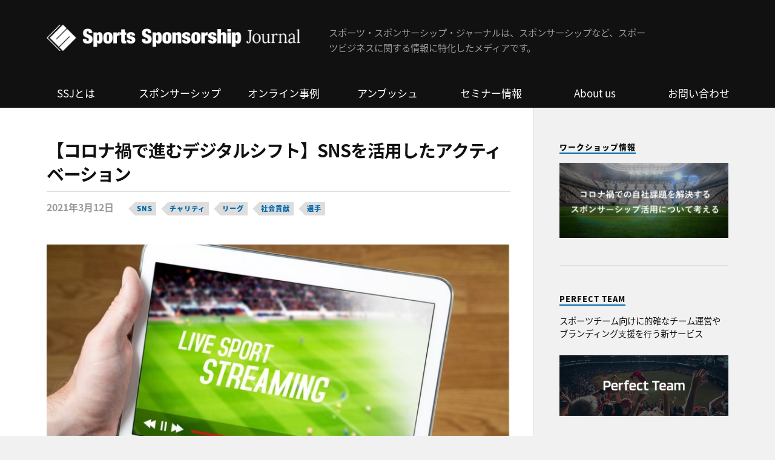

--- FILE ---
content_type: text/html; charset=UTF-8
request_url: https://www.sports-sponsorship.jp/2021/03/12_online/
body_size: 15617
content:
<!DOCTYPE html>

<html class="no-js" lang="ja" xmlns:og="http://ogp.me/ns#" xmlns:fb="http://www.facebook.com/2008/fbml">

	<head profile="http://gmpg.org/xfn/11">
		
		<meta http-equiv="Content-Type" content="text/html; charset=UTF-8" />
		<meta name="viewport" content="width=device-width, initial-scale=1.0, maximum-scale=1.0" >

<meta name="keywords" content="スポーツスポンサーシップ,スポーツ,スポンサー,スポーツビジネス,パートナーシップ,NBA,MLB,NHL,NFL">

<meta property="og:image" content="https://www.sports-sponsorship.jp/wp-content/uploads/2021/03/livesport-1024x524.jpg" />
<meta property="og:title" content="【コロナ禍で進むデジタルシフト】SNSを活用したアクティベーション - スポーツビジネス情報メディア【スポーツ・スポンサーシップ・ジャーナル 】">
<meta property="og:type" content="article">
<meta property="og:description" content="スポーツ・スポンサーシップ・ジャーナルは、スポンサーシップなど、スポーツビジネスに関する情報に特化したメディアです。">
<meta property="og:url" content="https://www.sports-sponsorship.jp/2021/03/12_online/">
<meta property="og:site_name" content="スポーツビジネス情報メディア【スポーツ・スポンサーシップ・ジャーナル 】">
<meta name="description" content="スポーツ・スポンサーシップ・ジャーナルは、スポンサーシップなど、スポーツビジネスに関する情報に特化したメディアです。">
<meta name="twitter:card" content="summary_large_image">
<link href="https://www.sports-sponsorship.jp/wp-content/themes/rowling/cmn/css/global.css" rel="stylesheet" type="text/css">
<link href="https://fonts.googleapis.com/earlyaccess/notosansjapanese.css" rel="stylesheet" />
<script type="text/javascript" src="https://cdnjs.cloudflare.com/ajax/libs/jquery/3.3.1/jquery.min.js"></script>
<script type="text/javascript" src="https://www.sports-sponsorship.jp/wp-content/themes/rowling/cmn/js/global.js"></script>

		<title>【コロナ禍で進むデジタルシフト】SNSを活用したアクティベーション &#8211; スポーツビジネス情報メディア【スポーツ・スポンサーシップ・ジャーナル 】</title>
<meta name='robots' content='max-image-preview:large' />
<script>document.documentElement.className = document.documentElement.className.replace("no-js","js");</script>
<link rel='dns-prefetch' href='//s.w.org' />
<link rel="alternate" type="application/rss+xml" title="スポーツビジネス情報メディア【スポーツ・スポンサーシップ・ジャーナル 】 &raquo; フィード" href="https://www.sports-sponsorship.jp/feed/" />
<link rel="alternate" type="application/rss+xml" title="スポーツビジネス情報メディア【スポーツ・スポンサーシップ・ジャーナル 】 &raquo; コメントフィード" href="https://www.sports-sponsorship.jp/comments/feed/" />
		<script type="text/javascript">
			window._wpemojiSettings = {"baseUrl":"https:\/\/s.w.org\/images\/core\/emoji\/13.1.0\/72x72\/","ext":".png","svgUrl":"https:\/\/s.w.org\/images\/core\/emoji\/13.1.0\/svg\/","svgExt":".svg","source":{"concatemoji":"https:\/\/www.sports-sponsorship.jp\/wp-includes\/js\/wp-emoji-release.min.js?ver=5.8.12"}};
			!function(e,a,t){var n,r,o,i=a.createElement("canvas"),p=i.getContext&&i.getContext("2d");function s(e,t){var a=String.fromCharCode;p.clearRect(0,0,i.width,i.height),p.fillText(a.apply(this,e),0,0);e=i.toDataURL();return p.clearRect(0,0,i.width,i.height),p.fillText(a.apply(this,t),0,0),e===i.toDataURL()}function c(e){var t=a.createElement("script");t.src=e,t.defer=t.type="text/javascript",a.getElementsByTagName("head")[0].appendChild(t)}for(o=Array("flag","emoji"),t.supports={everything:!0,everythingExceptFlag:!0},r=0;r<o.length;r++)t.supports[o[r]]=function(e){if(!p||!p.fillText)return!1;switch(p.textBaseline="top",p.font="600 32px Arial",e){case"flag":return s([127987,65039,8205,9895,65039],[127987,65039,8203,9895,65039])?!1:!s([55356,56826,55356,56819],[55356,56826,8203,55356,56819])&&!s([55356,57332,56128,56423,56128,56418,56128,56421,56128,56430,56128,56423,56128,56447],[55356,57332,8203,56128,56423,8203,56128,56418,8203,56128,56421,8203,56128,56430,8203,56128,56423,8203,56128,56447]);case"emoji":return!s([10084,65039,8205,55357,56613],[10084,65039,8203,55357,56613])}return!1}(o[r]),t.supports.everything=t.supports.everything&&t.supports[o[r]],"flag"!==o[r]&&(t.supports.everythingExceptFlag=t.supports.everythingExceptFlag&&t.supports[o[r]]);t.supports.everythingExceptFlag=t.supports.everythingExceptFlag&&!t.supports.flag,t.DOMReady=!1,t.readyCallback=function(){t.DOMReady=!0},t.supports.everything||(n=function(){t.readyCallback()},a.addEventListener?(a.addEventListener("DOMContentLoaded",n,!1),e.addEventListener("load",n,!1)):(e.attachEvent("onload",n),a.attachEvent("onreadystatechange",function(){"complete"===a.readyState&&t.readyCallback()})),(n=t.source||{}).concatemoji?c(n.concatemoji):n.wpemoji&&n.twemoji&&(c(n.twemoji),c(n.wpemoji)))}(window,document,window._wpemojiSettings);
		</script>
		<style type="text/css">
img.wp-smiley,
img.emoji {
	display: inline !important;
	border: none !important;
	box-shadow: none !important;
	height: 1em !important;
	width: 1em !important;
	margin: 0 .07em !important;
	vertical-align: -0.1em !important;
	background: none !important;
	padding: 0 !important;
}
</style>
	<link rel='stylesheet' id='wp-block-library-css'  href='https://www.sports-sponsorship.jp/wp-includes/css/dist/block-library/style.min.css?ver=5.8.12' type='text/css' media='all' />
<link rel='stylesheet' id='contact-form-7-css'  href='https://www.sports-sponsorship.jp/wp-content/plugins/contact-form-7/includes/css/styles.css?ver=5.4.2' type='text/css' media='all' />
<link rel='stylesheet' id='contact-form-7-confirm-css'  href='https://www.sports-sponsorship.jp/wp-content/plugins/contact-form-7-add-confirm/includes/css/styles.css?ver=5.1' type='text/css' media='all' />
<link rel='stylesheet' id='wordpress-popular-posts-css-css'  href='https://www.sports-sponsorship.jp/wp-content/plugins/wordpress-popular-posts/assets/css/wpp.css?ver=5.4.2' type='text/css' media='all' />
<link rel='stylesheet' id='rowling_fontawesome-css'  href='https://www.sports-sponsorship.jp/wp-content/themes/rowling/fa/css/font-awesome.css?ver=5.8.12' type='text/css' media='all' />
<link rel='stylesheet' id='rowling_style-css'  href='https://www.sports-sponsorship.jp/wp-content/themes/rowling/style.css?ver=5.8.12' type='text/css' media='all' />
<script type='text/javascript' src='https://www.sports-sponsorship.jp/wp-includes/js/jquery/jquery.min.js?ver=3.6.0' id='jquery-core-js'></script>
<script type='text/javascript' src='https://www.sports-sponsorship.jp/wp-includes/js/jquery/jquery-migrate.min.js?ver=3.3.2' id='jquery-migrate-js'></script>
<script type='application/json' id='wpp-json'>
{"sampling_active":0,"sampling_rate":100,"ajax_url":"https:\/\/www.sports-sponsorship.jp\/wp-json\/wordpress-popular-posts\/v1\/popular-posts","api_url":"https:\/\/www.sports-sponsorship.jp\/wp-json\/wordpress-popular-posts","ID":2878,"token":"a732efac8c","lang":0,"debug":0}
</script>
<script type='text/javascript' src='https://www.sports-sponsorship.jp/wp-content/plugins/wordpress-popular-posts/assets/js/wpp.min.js?ver=5.4.2' id='wpp-js-js'></script>
<script type='text/javascript' src='https://www.sports-sponsorship.jp/wp-content/themes/rowling/assets/js/flexslider.js?ver=1' id='rowling_flexslider-js'></script>
<script type='text/javascript' src='https://www.sports-sponsorship.jp/wp-content/themes/rowling/assets/js/doubletaptogo.js?ver=1' id='rowling_doubletap-js'></script>
<link rel="https://api.w.org/" href="https://www.sports-sponsorship.jp/wp-json/" /><link rel="alternate" type="application/json" href="https://www.sports-sponsorship.jp/wp-json/wp/v2/posts/2878" /><link rel="EditURI" type="application/rsd+xml" title="RSD" href="https://www.sports-sponsorship.jp/xmlrpc.php?rsd" />
<link rel="wlwmanifest" type="application/wlwmanifest+xml" href="https://www.sports-sponsorship.jp/wp-includes/wlwmanifest.xml" /> 
<meta name="generator" content="WordPress 5.8.12" />
<link rel="canonical" href="https://www.sports-sponsorship.jp/2021/03/12_online/" />
<link rel='shortlink' href='https://www.sports-sponsorship.jp/?p=2878' />
<link rel="alternate" type="application/json+oembed" href="https://www.sports-sponsorship.jp/wp-json/oembed/1.0/embed?url=https%3A%2F%2Fwww.sports-sponsorship.jp%2F2021%2F03%2F12_online%2F" />
<link rel="alternate" type="text/xml+oembed" href="https://www.sports-sponsorship.jp/wp-json/oembed/1.0/embed?url=https%3A%2F%2Fwww.sports-sponsorship.jp%2F2021%2F03%2F12_online%2F&#038;format=xml" />
<script type="text/javascript">
	window._wp_rp_static_base_url = 'https://wprp.sovrn.com/static/';
	window._wp_rp_wp_ajax_url = "https://www.sports-sponsorship.jp/wp-admin/admin-ajax.php";
	window._wp_rp_plugin_version = '3.6.4';
	window._wp_rp_post_id = '2878';
	window._wp_rp_num_rel_posts = '4';
	window._wp_rp_thumbnails = true;
	window._wp_rp_post_title = '%E3%80%90%E3%82%B3%E3%83%AD%E3%83%8A%E7%A6%8D%E3%81%A7%E9%80%B2%E3%82%80%E3%83%87%E3%82%B8%E3%82%BF%E3%83%AB%E3%82%B7%E3%83%95%E3%83%88%E3%80%91SNS%E3%82%92%E6%B4%BB%E7%94%A8%E3%81%97%E3%81%9F%E3%82%A2%E3%82%AF%E3%83%86%E3%82%A3%E3%83%99%E3%83%BC%E3%82%B7%E3%83%A7%E3%83%B3';
	window._wp_rp_post_tags = ['%E9%81%B8%E6%89%8B', '%E3%83%AA%E3%83%BC%E3%82%B0', 'sns', '%E7%A4%BE%E4%BC%9A%E8%B2%A2%E7%8C%AE', '%E3%83%81%E3%83%A3%E3%83%AA%E3%83%86%E3%82%A3', '%E3%82%B9%E3%83%9D%E3%83%B3%E3%82%B5%E3%83%BC%E4%BA%8B%E4%BE%8B', 'sn', 'alt', 'sponsorship', 'aa', 'sport'];
	window._wp_rp_promoted_content = true;
</script>
<link rel="stylesheet" href="https://www.sports-sponsorship.jp/wp-content/plugins/wordpress-23-related-posts-plugin/static/themes/vertical.css?version=3.6.4" />
<style type="text/css">
.wp_rp_content p {
    font-size: 13px;
}
.related_post_title {
    font-size: 1.7em;
    margin-bottom: 10px;
}
.related_post_title {
    border-bottom: 2px solid #ddd;
}
.related_post_title:after {
    content:" ";
    display:block;
    clear:both;
}
.related_post_title span {
    float: left;
    padding: 0 0 10px;
    border-bottom: 2px solid #0093C2;
    margin-bottom: -2px;
    font-size: 0.85rem;
    line-height: 110%;
    font-weight: 900;
    text-transform: uppercase;
    letter-spacing: 1px;
    color: #666;
}
ul.related_post {
    display: flex !important;
    justify-content: space-between;
    position: relative !important;
    margin: 0 !important;
    padding: 0 !important;
}
ul.related_post li {
    position: relative !important;
    display: flex !important;
    flex-flow: nowrap column;
    vertical-align: top !important;
    zoom: 1 !important;
    width: 24% !important;
    margin: 10px 0px !important;
    padding: 0 !important;
    background: none !important;
}
ul.related_post li small {
    color: #888;
    font-size: 70%;
    order: 3;
}
ul.related_post li a:nth-of-type(1) {
	overflow: hidden;
	width: 100%;
	height: 83px;
	position: relative;
}
ul.related_post li a {
	float: none !important;
	color: #111;
	line-height: 1.3 !important;
	border-bottom: none;
}
ul.related_post li a:hover {
	color: #111;
	opacity: .7;
}
ul.related_post li img {
	display: block !important;
	width: 100% !important;
	height: auto !important;
	max-width: 100% !important;
	margin: 0 !important;
	padding: 0 !important;
	background: none !important;
	border: none !important;
	border-radius: 3px !important;
	box-shadow: 0 1px 4px rgba(0, 0, 0, 0.2) !important;
	position: absolute;
	top: 0;
	left: 50%;
	-webkit-transform: translate(-50%,0);
	transform: translate(-50%,0);
	width: 100%;
	height: auto;
}
@media screen and (max-width: 480px) {
ul.related_post li a:nth-child(1) {
    float: none !important;
}
}
@media ( max-width: 768px ) {
div.wp_rp_content {
	display: block !important;
}
.related_post_title {
	text-align: center;
}
ul.related_post {
    display: flex !important;
    flex-flow: wrap;
    position: relative !important;
    margin: 0 !important;
    padding: 0 !important;
}
ul.related_post li {
    position: relative !important;
    display: flex !important;
    vertical-align: top !important;
    zoom: 1 !important;
    width: 50% !important;
    margin: 10px auto !important;
    padding: 5px !important;
    background: none !important;
}
ul.related_post li a:nth-of-type(1) {
    height: 22.13333vw;
}
ul.related_post li img {
	/* display: block !important; */
	width: 100% !important;
	height: auto !important;
	max-width: 100% !important;
	margin: 0 !important;
	padding: 0 !important;
	background: none !important;
	border: none !important;
	border-radius: 3px !important;
	box-shadow: 0 1px 4px rgba(0, 0, 0, 0.2) !important;
	position: absolute;
	top: 0;
	left: 50%;
	-webkit-transform: translate(-50%,0);
	transform: translate(-50%,0);
	width: 100%;
	height: auto;
}
}</style>
        <style>
            @-webkit-keyframes bgslide {
                from {
                    background-position-x: 0;
                }
                to {
                    background-position-x: -200%;
                }
            }

            @keyframes bgslide {
                    from {
                        background-position-x: 0;
                    }
                    to {
                        background-position-x: -200%;
                    }
            }

            .wpp-widget-placeholder {
                margin: 0 auto;
                width: 60px;
                height: 3px;
                background: #dd3737;
                background: -webkit-gradient(linear, left top, right top, from(#dd3737), color-stop(10%, #571313), to(#dd3737));
                background: linear-gradient(90deg, #dd3737 0%, #571313 10%, #dd3737 100%);
                background-size: 200% auto;
                border-radius: 3px;
                -webkit-animation: bgslide 1s infinite linear;
                animation: bgslide 1s infinite linear;
            }
        </style>
        <!-- Customizer CSS --><style type="text/css">body a { color:#0068ad; }body a:hover { color:#0068ad; }.blog-title a:hover { color:#0068ad; }.navigation .section-inner { background:#0068ad; }.primary-menu ul li:hover > a { color:#0068ad; }.search-container .search-button:hover { color:#0068ad; }.sticky .sticky-tag { background:#0068ad; }.sticky .sticky-tag:after { border-right-color:#0068ad; }.sticky .sticky-tag:after { border-left-color:#0068ad; }.post-categories { color:#0068ad; }.single .post-meta a { color:#0068ad; }.single .post-meta a:hover { border-bottom-color:#0068ad; }.single-post .post-image-caption .fa { color:#0068ad; }.related-post .category { color:#0068ad; }.post-content a { color:#0068ad; }.post-content a:hover { color:#0068ad; }.post-content a:hover { border-bottom-color:#0068ad; }.post-content blockquote:after { color:#0068ad; }.post-content fieldset legend { background:#0068ad; }.post-content input[type="submit"] { background:#0068ad; }.post-content input[type="button"] { background:#0068ad; }.post-content input[type="reset"] { background:#0068ad; }.post-content input[type="submit"]:hover { background:#0068ad; }.post-content input[type="button"]:hover { background:#0068ad; }.post-content input[type="reset"]:hover { background:#0068ad; }.page-edit-link { color:#0068ad; }.post-content .page-links a:hover { background:#0068ad; }.post-tags a:hover { background:#0068ad; }.post-tags a:hover:before { border-right-color:#0068ad; }.post-navigation h4 a:hover { color:#0068ad; }.no-comments .fa { color:#0068ad; }.comments-title-container .fa { color:#0068ad; }.comment-reply-title .fa { color:#0068ad; }.comments-title-link a { color:#0068ad; }.comments-title-link a:hover { border-bottom-color:#0068ad; }.comments .pingbacks li a:hover { color:#0068ad; }.comment-header h4 a { color:#0068ad; }.bypostauthor .comment-author-icon { background:#0068ad; }.form-submit #submit { background-color:#0068ad; }.comments-nav a:hover { color:#0068ad; }.pingbacks-title { border-bottom-color:#0068ad; }.page-title h4 { border-bottom-color:#0068ad; }.archive-nav a:hover { color:#0068ad; }.archive-nav a:hover { border-top-color:#0068ad; }.widget-title { border-bottom-color:#0068ad; }.widget-content .textwidget a:hover { color:#0068ad; }.widget_archive li a:hover { color:#0068ad; }.widget_categories li a:hover { color:#0068ad; }.widget_meta li a:hover { color:#0068ad; }.widget_nav_menu li a:hover { color:#0068ad; }.widget_rss .widget-content ul a.rsswidget:hover { color:#0068ad; }#wp-calendar thead th { color:#0068ad; }#wp-calendar tfoot a:hover { color:#0068ad; }.widget .tagcloud a:hover { background:#0068ad; }.widget .tagcloud a:hover:before { border-right-color:#0068ad; }.footer .widget .tagcloud a:hover { background:#0068ad; }.footer .widget .tagcloud a:hover:before { border-right-color:#0068ad; }.wrapper .search-button:hover { color:#0068ad; }.to-the-top { background:#0068ad; }.credits .copyright a:hover { color:#0068ad; }.nav-toggle { background-color:#0068ad; }.mobile-menu { background:#0068ad; }</style><!--/Customizer CSS--><link rel="icon" href="https://www.sports-sponsorship.jp/wp-content/uploads/2017/10/fb_profA-1-88x88.png" sizes="32x32" />
<link rel="icon" href="https://www.sports-sponsorship.jp/wp-content/uploads/2017/10/fb_profA-1.png" sizes="192x192" />
<link rel="apple-touch-icon" href="https://www.sports-sponsorship.jp/wp-content/uploads/2017/10/fb_profA-1.png" />
<meta name="msapplication-TileImage" content="https://www.sports-sponsorship.jp/wp-content/uploads/2017/10/fb_profA-1.png" />

<link href="https://fonts.googleapis.com/earlyaccess/notosansjapanese.css" rel="stylesheet" />

<!-- Google Tag Manager -->
<script>(function(w,d,s,l,i){w[l]=w[l]||[];w[l].push({'gtm.start':
new Date().getTime(),event:'gtm.js'});var f=d.getElementsByTagName(s)[0],
j=d.createElement(s),dl=l!='dataLayer'?'&l='+l:'';j.async=true;j.src=
'https://www.googletagmanager.com/gtm.js?id='+i+dl;f.parentNode.insertBefore(j,f);
})(window,document,'script','dataLayer','GTM-K6JNFD3');</script>
<!-- End Google Tag Manager -->

<!-- Facebook Pixel Code -->
<script>
  !function(f,b,e,v,n,t,s)
  {if(f.fbq)return;n=f.fbq=function(){n.callMethod?
  n.callMethod.apply(n,arguments):n.queue.push(arguments)};
  if(!f._fbq)f._fbq=n;n.push=n;n.loaded=!0;n.version='2.0';
  n.queue=[];t=b.createElement(e);t.async=!0;
  t.src=v;s=b.getElementsByTagName(e)[0];
  s.parentNode.insertBefore(t,s)}(window, document,'script',
  'https://connect.facebook.net/en_US/fbevents.js');
  fbq('init', '382404812280018');
  fbq('track', 'PageView');
</script>
<noscript><img height="1" width="1" style="display:none"
  src="https://www.facebook.com/tr?id=382404812280018&ev=PageView&noscript=1"
/></noscript>
<!-- End Facebook Pixel Code -->

	</head>
	
	<body class="post-template-default single single-post postid-2878 single-format-standard has-featured-image">
<!-- Google Tag Manager (noscript) -->
<noscript><iframe src="https://www.googletagmanager.com/ns.html?id=GTM-K6JNFD3"
height="0" width="0" style="display:none;visibility:hidden"></iframe></noscript>
<!-- End Google Tag Manager (noscript) -->
		
				
			<div class="top-nav">
				
				<div class="section-inner">
					
					<ul class="secondary-menu">
						
																					
					</ul> <!-- /secondary-menu -->
				
					<ul class="social-menu">
						
						<li id="menu-item-266" class="menu-item menu-item-type-custom menu-item-object-custom menu-item-266"><a target="_blank" rel="noopener" href="https://www.facebook.com/SportsSponsorshipJournal/"><span class="screen-reader-text">facebook</span></a></li>
<li id="menu-item-267" class="menu-item menu-item-type-custom menu-item-object-custom menu-item-267"><a target="_blank" rel="noopener" href="https://twitter.com/_SSjournal"><span class="screen-reader-text">twitter</span></a></li>
<li id="menu-item-151" class="menu-item menu-item-type-custom menu-item-object-custom menu-item-151"><a class="search-toggle" href="#"><span class="screen-reader-text">Search</span></a></li>						
					</ul> <!-- /social-menu -->
				
				<div class="clear"></div>
				
				</div> <!-- /section-inner -->
				
			</div> <!-- /top-nav -->
			
				
		<div class="search-container">
			
			<div class="section-inner">
			
				
<form method="get" class="search-form" id="search-form-6977e63e376ae" action="https://www.sports-sponsorship.jp/">
	<input type="search" class="search-field" placeholder="検索フォーム" name="s" id="search-form-6977e63e376af" /> 
	<button type="submit" class="search-button"><div class="fa fw fa-search"></div><span class="screen-reader-text">Search</span></button>
</form>			
			</div> <!-- /section-inner -->
			
		</div> <!-- /search-container -->
		
		<div class="header-wrapper">
		
			<div class="header">
					
				<div class="section-inner">
				
									
				        <a class="blog-logo" href='https://www.sports-sponsorship.jp/' title='スポーツビジネス情報メディア【スポーツ・スポンサーシップ・ジャーナル 】' rel='home'>
				        	<img src='https://www.sports-sponsorship.jp/wp-content/uploads/2017/12/ssj_logo_white-1.png' alt='スポーツビジネス情報メディア【スポーツ・スポンサーシップ・ジャーナル 】'>
				        </a>
<div id="nav-btn">
	<div>
		<span></span>
		<span></span>
		<span></span>
	</div>
</div>

<h4 class="blog-description">
				スポーツ・スポンサーシップ・ジャーナルは、スポンサーシップなど、スポーツビジネスに関する情報に特化したメディアです。</h4>
										
					<div class="nav-toggle">
						
						<div class="bars">
							<div class="bar"></div>
							<div class="bar"></div>
							<div class="bar"></div>
						</div>
						
					</div> <!-- /nav-toggle -->
				
				</div> <!-- /section-inner -->
				
			</div> <!-- /header -->
			
			<div class="navigation">
				
				<div class="section-inner">
					
					<ul class="primary-menu">
						
						<li class="menu-item menu-item-type-custom menu-item-object-custom menu-item-266"><a target="_blank" rel="noopener" href="https://www.facebook.com/SportsSponsorshipJournal/">facebook</a></li>
<li class="menu-item menu-item-type-custom menu-item-object-custom menu-item-267"><a target="_blank" rel="noopener" href="https://twitter.com/_SSjournal">twitter</a></li>
															
					</ul>
					
					<div class="clear"></div>
					
				</div>
				
			</div> <!-- /navigation -->
				
			<ul class="mobile-menu">
				
				<li class="menu-item menu-item-type-custom menu-item-object-custom menu-item-266"><a target="_blank" rel="noopener" href="https://www.facebook.com/SportsSponsorshipJournal/">facebook</a></li>
<li class="menu-item menu-item-type-custom menu-item-object-custom menu-item-267"><a target="_blank" rel="noopener" href="https://twitter.com/_SSjournal">twitter</a></li>
				
			</ul> <!-- /mobile-menu -->

	<nav class="menu-global-container"><ul id="menu-global" class="menu"><li id="menu-item-1258" class="menu-item menu-item-type-post_type menu-item-object-page menu-item-1258"><a href="https://www.sports-sponsorship.jp/about-ssj/">SSJとは</a></li>
<li id="menu-item-1259" class="menu-item menu-item-type-custom menu-item-object-custom menu-item-has-children menu-item-1259"><a>スポンサーシップ</a>
<ul class="sub-menu">
	<li id="menu-item-1260" class="menu-item menu-item-type-custom menu-item-object-custom menu-item-1260"><a href="/sponsor/">スポンサー事例</a></li>
	<li id="menu-item-1262" class="menu-item menu-item-type-custom menu-item-object-custom menu-item-1262"><a href="/report/">現地レポート</a></li>
	<li id="menu-item-1263" class="menu-item menu-item-type-custom menu-item-object-custom menu-item-1263"><a href="/interview/">インタビュー</a></li>
</ul>
</li>
<li id="menu-item-2877" class="menu-item menu-item-type-taxonomy menu-item-object-category menu-item-2877"><a href="https://www.sports-sponsorship.jp/sponsor/online/">オンライン事例</a></li>
<li id="menu-item-2079" class="menu-item menu-item-type-taxonomy menu-item-object-category menu-item-2079"><a href="https://www.sports-sponsorship.jp/ambush/">アンブッシュ</a></li>
<li id="menu-item-1264" class="menu-item menu-item-type-custom menu-item-object-custom menu-item-1264"><a href="/seminar/">セミナー情報</a></li>
<li id="menu-item-1265" class="menu-item menu-item-type-custom menu-item-object-custom menu-item-has-children menu-item-1265"><a>About us</a>
<ul class="sub-menu">
	<li id="menu-item-1266" class="menu-item menu-item-type-post_type menu-item-object-page menu-item-1266"><a href="https://www.sports-sponsorship.jp/company/">運営会社</a></li>
	<li id="menu-item-1267" class="menu-item menu-item-type-post_type menu-item-object-page menu-item-1267"><a href="https://www.sports-sponsorship.jp/writer/">ライター</a></li>
</ul>
</li>
<li id="menu-item-1268" class="menu-item menu-item-type-post_type menu-item-object-page menu-item-1268"><a href="https://www.sports-sponsorship.jp/inquiry/">お問い合わせ</a></li>
</ul></nav>
		</div> <!-- /header-wrapper -->
<div class="wrapper section-inner group">
	
	<div class="content">
												        
				
				<article id="post-2878" class="single single-post group post-2878 post type-post status-publish format-standard has-post-thumbnail hentry category-sponsor tag-sns tag-f_charity tag-a_league tag-78 tag-a_athlete">
					
					<div class="post-header">
											
													<p class="post-categories"><a href="https://www.sports-sponsorship.jp/sponsor/" rel="category tag">スポンサー事例</a></p>
							<h1 class="post-title">【コロナ禍で進むデジタルシフト】SNSを活用したアクティベーション</h1>						<div class="post-meta">
							<span class="post-meta-date"> 2021年3月12日 　</span>														<span class="post-tags"><a href="https://www.sports-sponsorship.jp/tag/sns/" rel="tag">SNS</a><a href="https://www.sports-sponsorship.jp/tag/f_charity/" rel="tag">チャリティ</a><a href="https://www.sports-sponsorship.jp/tag/a_league/" rel="tag">リーグ</a><a href="https://www.sports-sponsorship.jp/tag/%e7%a4%be%e4%bc%9a%e8%b2%a2%e7%8c%ae/" rel="tag">社会貢献</a><a href="https://www.sports-sponsorship.jp/tag/a_athlete/" rel="tag">選手</a></span> 
													</div> <!-- /post-meta -->
					</div><!-- .post-header -->
					
								
						<figure class="post-image">
								
							<img width="816" height="418" src="https://www.sports-sponsorship.jp/wp-content/uploads/2021/03/livesport-816x418.jpg" class="attachment-post-image size-post-image wp-post-image" alt="" loading="lazy" srcset="https://www.sports-sponsorship.jp/wp-content/uploads/2021/03/livesport-816x418.jpg 816w, https://www.sports-sponsorship.jp/wp-content/uploads/2021/03/livesport-300x153.jpg 300w, https://www.sports-sponsorship.jp/wp-content/uploads/2021/03/livesport-768x393.jpg 768w, https://www.sports-sponsorship.jp/wp-content/uploads/2021/03/livesport-1024x524.jpg 1024w, https://www.sports-sponsorship.jp/wp-content/uploads/2021/03/livesport.jpg 1417w" sizes="(max-width: 816px) 100vw, 816px" />							
						</figure><!-- .post-image -->
							
								
		<div class="related-posts">
			
			<p class="related-posts-title">次の記事 &rarr;</p>
			
			<div class="row">
							
								
						<a class="related-post" href="https://www.sports-sponsorship.jp/2022/12/%e3%83%90%e3%83%89%e3%83%af%e3%82%a4%e3%82%b6%e3%83%bc%e3%80%81%e3%83%af%e3%83%bc%e3%83%ab%e3%83%89%e3%82%ab%e3%83%83%e3%83%97%e3%81%a7%e3%83%93%e3%83%bc%e3%83%ab%e8%b2%a9%e5%a3%b2%e7%a6%81%e6%ad%a2/">
							
															
								<img width="400" height="200" src="https://www.sports-sponsorship.jp/wp-content/uploads/2022/12/Fh6lVhSXkAEvkCS-2-400x200.jpeg" class="attachment-post-image-thumb size-post-image-thumb wp-post-image" alt="" loading="lazy" />								
														
							<p class="category">
								アンブッシュ							</p>
					
							<h3 class="title">バドワイザー、ワールドカップでビール販売禁止の危機を新たなPRの機会に</h3>
								
						</a>
					
										
						<a class="related-post" href="https://www.sports-sponsorship.jp/2022/09/12_packers-2/">
							
															
								<img width="400" height="200" src="https://www.sports-sponsorship.jp/wp-content/uploads/2022/09/packers-400x200.jpg" class="attachment-post-image-thumb size-post-image-thumb wp-post-image" alt="" loading="lazy" />								
														
							<p class="category">
								スポンサー事例							</p>
					
							<h3 class="title">パッカーズと保険会社アメリカンファミリーインシュランス、キャンプでの伝統アクティベーションを再開</h3>
								
						</a>
					
										
						<a class="related-post" href="https://www.sports-sponsorship.jp/2022/08/23_hi-chew/">
							
															
								<img width="400" height="200" src="https://www.sports-sponsorship.jp/wp-content/uploads/2022/08/HI_CHEW-400x200.jpg" class="attachment-post-image-thumb size-post-image-thumb wp-post-image" alt="" loading="lazy" />								
														
							<p class="category">
								スポンサー事例							</p>
					
							<h3 class="title">ハイチュー、MLBレイズで自社製品以外も配布するアクティベーションを実施</h3>
								
						</a>
					
									
			</div><!-- .row -->

		</div><!-- .related-posts -->
		
									
					<div class="post-inner">
		
						<div class="post-content entry-content">
						
							<p>スポーツ観戦において試合の熱量や会場の一体感を味わうことが、その醍醐味だ。しかし、昨年から新型コロナウィルスの感染拡大により、無観客あるいは収容人数が制限されるなど本来の観戦体験を享受できない。当然、選手とファンが直接対面できるイベントの実施も困難な状況だ。これまで、スタジアムに多くの人が集まることからスポンサーメニューとして定番であった試合会場でのサンプリングや、冠試合の開催、スタジアム看板への露出等、現在はその価値を十分に発揮することができない。そこで、デジタルでアクティベーションを完結することが重要となっている。</p>
<p>数か月後に迫った東京五輪でもコロナ禍の鎮静化にはまだ時間が必要であることから、集客は制限されることが予想され、この状況はしばらく変わらないであろう。そこで今回はソーシャルメディアを活用したアクティベーション事例を解説していく。</p>
<h5>■SNSを活用したアクティベーション事例</h5>
<p><strong>・プレゼントキャンペーン</strong><br />
SNSを活用したアクティベーションとして定番なのが指定のハッシュタグをつけて投稿した人に景品をプレゼントするものだ。SNS上では日々多くのキャンペーンが行われているため、景品選びや企業への好感を醸成する仕組みづくりが重要となる。</p>
<p>それが上手かったのが、コロナ禍で一時中断していたMLB（北米プロ野球リーグ）が無観客で再開された際に行われたキャンペーンだ。MLBスポンサーのバドライトが行ったもので、指定するハッシュタグをつけて投稿した人に抽選でホームランボールをプレゼントした。現地観戦だからこそ得られたホームランボールをキャッチするチャンスをSNS上で提供した形だ。<br />
<a href="https://www.sports-sponsorship.jp/2020/09/10_budlighthomers/"><img loading="lazy" class="size-medium wp-image-2883 aligncenter" src="https://www.sports-sponsorship.jp/wp-content/uploads/2021/03/バドライト_s-300x227.jpg" alt="" width="300" height="227" srcset="https://www.sports-sponsorship.jp/wp-content/uploads/2021/03/バドライト_s-300x227.jpg 300w, https://www.sports-sponsorship.jp/wp-content/uploads/2021/03/バドライト_s.jpg 436w" sizes="(max-width: 300px) 100vw, 300px" /></a></p>
<p><strong>・アスリートからのSNS投稿</strong><br />
自社サービスや商品を世の中に広げていくために、それを誰から伝えてもらうかは非常に重要な要素だ。企業側が発信する広告メッセージよりも、消費者にとって信頼する人からの発信の方が共感を得やすい。そこで、メッセージを届けたいターゲットをフォロワーに抱えるアスリートを選び、その人を介してメッセージを伝えてもらうことで共感の獲得やブランドの浸透、情報の拡散が期待できる。それが成功した事例がこちらの二つだ。</p>
<p>一つ目はナイキが2020年3月に行った事例だ。多くの地域で外出が制限され自由にスポーツができない状況になった際に、家でのワークアウトを推進するために「もしあなたが世界中の人々のためにプレーすることを夢見ていたならば、今がチャンスだ」とSNSでメッセージを発信した。これは、同時に同社の契約アスリート達も自身のSNSに投稿しており、より強いメッセージとなり世の中に広がった。<br />
<a href="https://www.sports-sponsorship.jp/2020/05/07_nike_playinside/"><img loading="lazy" class="aligncenter size-medium wp-image-2882" src="https://www.sports-sponsorship.jp/wp-content/uploads/2021/03/nike_s-300x242.jpg" alt="" width="300" height="242" srcset="https://www.sports-sponsorship.jp/wp-content/uploads/2021/03/nike_s-300x242.jpg 300w, https://www.sports-sponsorship.jp/wp-content/uploads/2021/03/nike_s.jpg 437w" sizes="(max-width: 300px) 100vw, 300px" /></a><br />
二つ目はバドワイザーがメッシの偉業達成を祝うために行ったプロモーション。メッシが同一チームで最多得点の世界記録644ゴールの達成をしたのを記念し、644本の特注ボトルを製作。これを得点を奪われたゴールキーパー達に自分が決められたゴールの数字がプリントされたビールを送った。この後の広げ方も計算されており、受け取ったキーパー達もSNSに祝福メッセージとビールを投稿している。多くのトップアスリートを巻き込むことに成功した事例だ。</p>
<p><a href="https://www.sports-sponsorship.jp/2021/02/05_budweiser/"><img loading="lazy" class="aligncenter size-medium wp-image-2881" src="https://www.sports-sponsorship.jp/wp-content/uploads/2021/03/budweiser_s-300x222.jpg" alt="" width="300" height="222" srcset="https://www.sports-sponsorship.jp/wp-content/uploads/2021/03/budweiser_s-300x222.jpg 300w, https://www.sports-sponsorship.jp/wp-content/uploads/2021/03/budweiser_s.jpg 432w" sizes="(max-width: 300px) 100vw, 300px" /></a><br />
<strong>・チャリティキャンペーン</strong><br />
企業が社会貢献の一環として慈善団体などへ寄付を行うにあたり、SNSを活用してユーザー参加型のチャリティキャンペーンの実施が増えている。これは社会課題に絡めたキャンペーンハッシュタグを作成し、そのハッシュタグをユーザーに投稿してもらうことで1投稿あたり決められた額を寄付するものだ。このメリットは二つあり、一つは解決したい社会課題そのものが認知されていない場合が多くあり、SNSキャンペーンにすることで目に留まる機会を増やすことができる。もう一つは社会貢献活動を実施していることをＰＲできること。社会問題への意識が高いとされるミレニアム世代の若年層に対してのコミュニケーションとして有効だ。このチャリティーキャンペーンにスポーツの知名度、人気度を絡めることで、この二つのメリットを最大限に高めることが可能となる。</p>
<p>昨年5月のNFLドラフトでユニークなチャリティーキャンペーンが行われた。通常ドラフトは有観客で行われ、ステージにコミッショナーが登場する際に観客がブーイングで迎えることが恒例行事だったが今回はオンライン開催となりできなくなってしまった。そこで、スポンサーのバドライトがブーイングをしている動画をTwitterに投稿してもらうキャンペーンを実施。1投稿につき1ドルがコロナ対策に寄付され、投稿されたブーイング動画はドラフト中に配信された。この企画自体が話題となりメディアにも取り上げる結果に。ファンにとってはイベントを楽しみながらチャリティにも貢献でき、ファンとのコミュニケーションの取り方が非常に上手い事例だ。<br />
<a href="https://www.sports-sponsorship.jp/2020/05/19_budlight/"><img loading="lazy" class="aligncenter size-medium wp-image-2884" src="https://www.sports-sponsorship.jp/wp-content/uploads/2021/03/バドライト2_s-300x248.jpg" alt="" width="300" height="248" srcset="https://www.sports-sponsorship.jp/wp-content/uploads/2021/03/バドライト2_s-300x248.jpg 300w, https://www.sports-sponsorship.jp/wp-content/uploads/2021/03/バドライト2_s.jpg 437w" sizes="(max-width: 300px) 100vw, 300px" /></a><br />
<strong>チャリティキャンペーンの事例</strong></p>
<p><a href="https://www.sports-sponsorship.jp/2020/09/25_fresh-vine/"><img loading="lazy" class="size-medium wp-image-2886 alignnone" src="https://www.sports-sponsorship.jp/wp-content/uploads/2021/03/ワイン_ｓ-300x222.jpg" alt="" width="300" height="222" srcset="https://www.sports-sponsorship.jp/wp-content/uploads/2021/03/ワイン_ｓ-300x222.jpg 300w, https://www.sports-sponsorship.jp/wp-content/uploads/2021/03/ワイン_ｓ.jpg 437w" sizes="(max-width: 300px) 100vw, 300px" /></a><a href="https://www.sports-sponsorship.jp/2020/06/16_michelobultra/"><img loading="lazy" class="size-medium wp-image-2885 alignnone" src="https://www.sports-sponsorship.jp/wp-content/uploads/2021/03/ミケロブ_s-300x224.jpg" alt="" width="300" height="224" srcset="https://www.sports-sponsorship.jp/wp-content/uploads/2021/03/ミケロブ_s-300x224.jpg 300w, https://www.sports-sponsorship.jp/wp-content/uploads/2021/03/ミケロブ_s.jpg 440w" sizes="(max-width: 300px) 100vw, 300px" /></a></p>
<p><a href="https://www.sports-sponsorship.jp/2019/03/04_colatruce/"><img loading="lazy" class="size-medium wp-image-2888 alignnone" src="https://www.sports-sponsorship.jp/wp-content/uploads/2021/03/ペプシ_s-300x244.jpg" alt="" width="300" height="244" srcset="https://www.sports-sponsorship.jp/wp-content/uploads/2021/03/ペプシ_s-300x244.jpg 300w, https://www.sports-sponsorship.jp/wp-content/uploads/2021/03/ペプシ_s.jpg 437w" sizes="(max-width: 300px) 100vw, 300px" /></a><a href="https://www.sports-sponsorship.jp/2018/06/4/"><img loading="lazy" class="size-medium wp-image-2887 alignnone" src="https://www.sports-sponsorship.jp/wp-content/uploads/2021/03/tmobile_s-300x244.jpg" alt="" width="300" height="244" srcset="https://www.sports-sponsorship.jp/wp-content/uploads/2021/03/tmobile_s-300x244.jpg 300w, https://www.sports-sponsorship.jp/wp-content/uploads/2021/03/tmobile_s.jpg 437w" sizes="(max-width: 300px) 100vw, 300px" /></a></p>
<hr />
<p>『Sports Sponsorship Journal』を運営する<a href="https://www.sports-sponsorship.jp/company/">株式会社フラッグ</a>では、スポンサーアクティベーションの企画立案から実施までサポートしています。お気軽にご相談ください。</p>
<p>ご相談は<a href="https://www.sports-sponsorship.jp/inquiry/">こちらから</a></p>
						
						</div><!-- .post-content -->

						
							<div class="post-tags"><a href="https://www.sports-sponsorship.jp/tag/sns/" rel="tag">SNS</a><a href="https://www.sports-sponsorship.jp/tag/f_charity/" rel="tag">チャリティ</a><a href="https://www.sports-sponsorship.jp/tag/a_league/" rel="tag">リーグ</a><a href="https://www.sports-sponsorship.jp/tag/%e7%a4%be%e4%bc%9a%e8%b2%a2%e7%8c%ae/" rel="tag">社会貢献</a><a href="https://www.sports-sponsorship.jp/tag/a_athlete/" rel="tag">選手</a></div>
														<div class="author">			
							<p>ライター：<a href="/writer/">編集部</a></p>
							</div>
							
							<ul class="snsLinks"><!--
								--><li><a href="https://www.facebook.com/share.php?u=https://www.sports-sponsorship.jp/2021/03/12_online/" target="_blank"><img src="https://www.sports-sponsorship.jp/wp-content/themes/rowling/cmn/img/btn_facebook.gif" alt="facebook"></a></li><!--
								--><li><a href="https://twitter.com/share?url=https://www.sports-sponsorship.jp/2021/03/12_online/&text=【コロナ禍で進むデジタルシフト】SNSを活用したアクティベーション&via=_SSjournal" target="_blank"><img src="https://www.sports-sponsorship.jp/wp-content/themes/rowling/cmn/img/btn_twitter.gif" alt="twitter"></a></li><!--
								--><li><a href="http://line.me/R/msg/text/?【コロナ禍で進むデジタルシフト】SNSを活用したアクティベーション%0D%0Ahttps://www.sports-sponsorship.jp/2021/03/12_online/" target="_blank"><img src="https://www.sports-sponsorship.jp/wp-content/themes/rowling/cmn/img/btn_line.gif" alt="LINE"></a></li><!--
							--></ul>
							
									
		<div class="related-posts">
			
			<p class="related-posts-title">次の記事 &rarr;</p>
			
			<div class="row">
							
								
						<a class="related-post" href="https://www.sports-sponsorship.jp/2022/12/%e3%83%90%e3%83%89%e3%83%af%e3%82%a4%e3%82%b6%e3%83%bc%e3%80%81%e3%83%af%e3%83%bc%e3%83%ab%e3%83%89%e3%82%ab%e3%83%83%e3%83%97%e3%81%a7%e3%83%93%e3%83%bc%e3%83%ab%e8%b2%a9%e5%a3%b2%e7%a6%81%e6%ad%a2/">
							
															
								<img width="400" height="200" src="https://www.sports-sponsorship.jp/wp-content/uploads/2022/12/Fh6lVhSXkAEvkCS-2-400x200.jpeg" class="attachment-post-image-thumb size-post-image-thumb wp-post-image" alt="" loading="lazy" />								
														
							<p class="category">
								アンブッシュ							</p>
					
							<h3 class="title">バドワイザー、ワールドカップでビール販売禁止の危機を新たなPRの機会に</h3>
								
						</a>
					
										
						<a class="related-post" href="https://www.sports-sponsorship.jp/2022/09/12_packers-2/">
							
															
								<img width="400" height="200" src="https://www.sports-sponsorship.jp/wp-content/uploads/2022/09/packers-400x200.jpg" class="attachment-post-image-thumb size-post-image-thumb wp-post-image" alt="" loading="lazy" />								
														
							<p class="category">
								スポンサー事例							</p>
					
							<h3 class="title">パッカーズと保険会社アメリカンファミリーインシュランス、キャンプでの伝統アクティベーションを再開</h3>
								
						</a>
					
										
						<a class="related-post" href="https://www.sports-sponsorship.jp/2022/08/23_hi-chew/">
							
															
								<img width="400" height="200" src="https://www.sports-sponsorship.jp/wp-content/uploads/2022/08/HI_CHEW-400x200.jpg" class="attachment-post-image-thumb size-post-image-thumb wp-post-image" alt="" loading="lazy" />								
														
							<p class="category">
								スポンサー事例							</p>
					
							<h3 class="title">ハイチュー、MLBレイズで自社製品以外も配布するアクティベーションを実施</h3>
								
						</a>
					
									
			</div><!-- .row -->

		</div><!-- .related-posts -->
		
		
							
<div class="wp_rp_wrap  wp_rp_vertical" id="wp_rp_first"><div class="wp_rp_content"><h3 class="related_post_title"><span>RECOMMEND</span></h3><ul class="related_post wp_rp"><li data-position="0" data-poid="in-2555" data-post-type="none" ><a href="https://www.sports-sponsorship.jp/2020/05/19_budlight/" class="wp_rp_thumbnail"><img src="https://www.sports-sponsorship.jp/wp-content/uploads/2020/05/NFLDraft2020_2-200x133.png" alt="バドライト、コロナ禍におけるNFLドラフトでの新たな取り組み" width="200" height="133" /></a><small class="wp_rp_publish_date">2020年5月19日</small> <a href="https://www.sports-sponsorship.jp/2020/05/19_budlight/" class="wp_rp_title">バドライト、コロナ禍におけるNFLドラフトでの新たな取り組み</a></li><li data-position="1" data-poid="in-3083" data-post-type="none" ><a href="https://www.sports-sponsorship.jp/2022/04/19_usbank/" class="wp_rp_thumbnail"><img src="https://www.sports-sponsorship.jp/wp-content/uploads/2022/04/wnba_usbank-200x133.jpg" alt="USバンク、女子バスケWNBAとのパートナーシップで得られる効果とは" width="200" height="133" /></a><small class="wp_rp_publish_date">2022年4月18日</small> <a href="https://www.sports-sponsorship.jp/2022/04/19_usbank/" class="wp_rp_title">USバンク、女子バスケWNBAとのパートナーシップで得られる効果とは</a></li><li data-position="2" data-poid="in-2998" data-post-type="none" ><a href="https://www.sports-sponsorship.jp/2021/10/18_lowes-nfl/" class="wp_rp_thumbnail"><img src="https://www.sports-sponsorship.jp/wp-content/uploads/2021/10/lowes-200x133.jpg" alt="大手DIYショップのLowe’s、NFLとのスポンサーシップを通じて深める地域との関係" width="200" height="133" /></a><small class="wp_rp_publish_date">2021年10月18日</small> <a href="https://www.sports-sponsorship.jp/2021/10/18_lowes-nfl/" class="wp_rp_title">大手DIYショップのLowe’s、NFLとのスポンサーシップを通じて深める地域との関係</a></li><li data-position="3" data-poid="in-2576" data-post-type="none" ><a href="https://www.sports-sponsorship.jp/2020/06/16_michelobultra/" class="wp_rp_thumbnail"><img src="https://www.sports-sponsorship.jp/wp-content/uploads/2020/06/ミケロブ・ウルトラ-200x133.png" alt="ビールブランドによる契約ゴルファーを活用したコロナ救済支援活動" width="200" height="133" /></a><small class="wp_rp_publish_date">2020年6月16日</small> <a href="https://www.sports-sponsorship.jp/2020/06/16_michelobultra/" class="wp_rp_title">ビールブランドによる契約ゴルファーを活用したコロナ救済支援活動</a></li></ul></div></div>
							<div class="textwidget custom-html-widget"><div class="wrap_sns">
<h3 class="ttl_sns"><span>SNSアカウント</span></h3>
<p>SSJではTwitterとFacebookを通して記事の更新やセミナーの開催をお知らせしています。興味をお持ちいただけましたら、フォローまたはいいね！をお願いいたします。</p>
<!--<p><a href="https://twitter.com/_SSjournal" target="_blank" rel="noopener">Twitterアカウントのフォローはこちらから</a><br>
<a href="https://www.facebook.com/SportsSponsorshipJournal/" target="_blank" rel="noopener">Facebookページのいいね！はこちからから</a></p>-->
<ul>
<li><a class="twitter_btn" href="https://twitter.com/_SSjournal" target="_blank" rel="noopener"><img src="https://www.sports-sponsorship.jp/wp-content/themes/rowling/cmn/img/bnr_twitter.png" alt="Twitterアカウント フォローはこちら"></a></li>

<li><a class="facebook_btn" href="https://www.facebook.com/SportsSponsorshipJournal/" target="_blank" rel="noopener"><img src="https://www.sports-sponsorship.jp/wp-content/themes/rowling/cmn/img/bnr_facebook.png" alt="Facebookページ いいね！はこちら"></a></li>
</ul>
</div>
</div><div class="textwidget custom-html-widget"><div class="wrap_sns">
<h3 class="ttl_sns"><span>SSJとは？</span></h3>
<p>Sports Sponsorship Journal（以下：SSJ）では、スポーツに協賛するスポンサー企業によるマーケティング活動の国内・海外事例を掲載しています。
スポンサーシップの活用法についてお困りの方はぜひご利用ください。</p>
<!--<p><a href="/sponsor/">スポンサー企業による事例はこちら</a></p>-->
<ul>
<li><a class="sponsor_btn"href="/"><img src="https://www.sports-sponsorship.jp/wp-content/themes/rowling/cmn/img/bnr_case_study_2.png" alt="トップページ 他の事例はこちら"></a></li>
</ul>
</div>
</div>						
																
					</div><!-- .post-inner -->
					
				</article><!-- .post -->
				
					
	</div><!-- .content -->
	
	<div class="sidebar">
	<div class="textwidget custom-html-widget"><div class="widget about">
<h3 class="widget-title">ワークショップ情報</h3>
<a href="https://www.sports-sponsorship.jp/workshop_2020/"><img src="/wp-content/uploads/2020/10/workshop_2.jpg"></a>
</div></div><div class="textwidget custom-html-widget"><!--<div class="widget about">
<h3 class="widget-title">SSJとは？</h3>
<p>Sports Sponsorship Journal（以下：SSJ）では、スポーツに協賛するスポンサー企業によるマーケティング活動の国内・海外事例を掲載しています。
スポンサーシップの活用法についてお困りの方はぜひご利用ください。<br>
<br>-->
<!--<p><a href="/sponsor/">スポンサー企業による事例はこちら</a></p>-->
<!--<p class="sponsor_btn"><a href="/sponsor/"><img src="https://www.sports-sponsorship.jp/wp-content/themes/rowling/cmn/img/bnr_case_study.png" alt="スポンサー企業による事例はこちら"></a></p>
</div>-->
</div><div class="textwidget custom-html-widget"><div class="widget about">
<h3 class="widget-title">Perfect Team</h3>
<p>スポーツチーム向けに的確なチーム運営やブランディング⽀援を⾏う新サービス</p>
<br>
<a href="https://flag-sports.jp/?utm_source=ssj&utm_medium=sidebar&utm_campaign=PerfectTeam
"><img src="/wp-content/uploads/2019/10/pt_logo.jpg
"></a>
</div></div><div class="textwidget custom-html-widget"><!--<div class="widget about">
<h3 class="widget-title">メルマガ登録</h3>
<head>
<title>登録フォーム</title>
</head>
<body>
<form method="post" 
   action="https://v.bmb.jp/bm/p/f/tf.php?id=ssj&task=regist">
<div>
<p> 月に3～4回メールマガジンで記事の更新をお知らせします。

メールアドレスを入力してお申込みください。 </p>
<input type='text'   name='form[mail]' size='30' />
<input type='submit' name='regist' value='登録'>
</div>
</form>
</body>
</div>-->
</div>
	<div id="custom_html-3" class="widget_text widget widget_custom_html"><div class="widget_text widget-content"><div class="textwidget custom-html-widget"><!--<h3 class="widget-title">SSJセミナー情報</h3>
<a href="/ssj9-2/"><img src="/wp-content/uploads/2019/06/1024_576_8th.jpg">
</a>-->
<br>
<!--<div class="widget about">
<h3 class="widget-title">採用情報</h3>
<p>①企画営業と②SNSの企画・運用ができる方を募集しています。詳細は<a href="/recruit/">こちらから</a>ご確認ください。</p>
<p><a href="/recruit/"><img src="/wp-content/uploads/2019/02/ssj_works.png"
></a></p>
</div>-->
<div class="snslinks">
<p>公式SNSアカウントをフォローして<br>
最新記事をチェックしよう！</p>
  <a href="https://twitter.com/_SSjournal" target="_blank" rel="noopener"><i class="fa fa-twitter fa-lg"></i>twitter</a>
  <a href="https://www.facebook.com/SportsSponsorshipJournal/" target="_blank" rel="noopener"><i class="fa fa-facebook fa-lg"></i>facebook</a>
</div></div></div></div><div id="tag_cloud-2" class="widget widget_tag_cloud"><div class="widget-content"><h3 class="widget-title">カテゴリ</h3><div class="tagcloud"><a href="https://www.sports-sponsorship.jp/tag/ar/" class="tag-cloud-link tag-link-8 tag-link-position-1" style="font-size: 8.9333333333333pt;" aria-label="AR (5個の項目)">AR</a>
<a href="https://www.sports-sponsorship.jp/tag/e-sports/" class="tag-cloud-link tag-link-42 tag-link-position-2" style="font-size: 9.75pt;" aria-label="e-sports (6個の項目)">e-sports</a>
<a href="https://www.sports-sponsorship.jp/tag/mlb/" class="tag-cloud-link tag-link-39 tag-link-position-3" style="font-size: 16.516666666667pt;" aria-label="MLB (26個の項目)">MLB</a>
<a href="https://www.sports-sponsorship.jp/tag/mls/" class="tag-cloud-link tag-link-48 tag-link-position-4" style="font-size: 9.75pt;" aria-label="MLS (6個の項目)">MLS</a>
<a href="https://www.sports-sponsorship.jp/tag/nba/" class="tag-cloud-link tag-link-17 tag-link-position-5" style="font-size: 19.083333333333pt;" aria-label="NBA (44個の項目)">NBA</a>
<a href="https://www.sports-sponsorship.jp/tag/a_ncaa/" class="tag-cloud-link tag-link-18 tag-link-position-6" style="font-size: 11.5pt;" aria-label="NCAA (9個の項目)">NCAA</a>
<a href="https://www.sports-sponsorship.jp/tag/nfl/" class="tag-cloud-link tag-link-19 tag-link-position-7" style="font-size: 19.2pt;" aria-label="NFL (45個の項目)">NFL</a>
<a href="https://www.sports-sponsorship.jp/tag/nhl/" class="tag-cloud-link tag-link-20 tag-link-position-8" style="font-size: 10.916666666667pt;" aria-label="NHL (8個の項目)">NHL</a>
<a href="https://www.sports-sponsorship.jp/tag/sns/" class="tag-cloud-link tag-link-45 tag-link-position-9" style="font-size: 18.5pt;" aria-label="SNS (39個の項目)">SNS</a>
<a href="https://www.sports-sponsorship.jp/tag/ssj%e3%82%bb%e3%83%9f%e3%83%8a%e3%83%bc/" class="tag-cloud-link tag-link-81 tag-link-position-10" style="font-size: 10.916666666667pt;" aria-label="SSJセミナー (8個の項目)">SSJセミナー</a>
<a href="https://www.sports-sponsorship.jp/tag/%e3%82%a2%e3%83%91%e3%83%ac%e3%83%ab/" class="tag-cloud-link tag-link-54 tag-link-position-11" style="font-size: 10.916666666667pt;" aria-label="アパレル (8個の項目)">アパレル</a>
<a href="https://www.sports-sponsorship.jp/tag/%e3%82%a2%e3%83%97%e3%83%aa/" class="tag-cloud-link tag-link-34 tag-link-position-12" style="font-size: 10.916666666667pt;" aria-label="アプリ (8個の項目)">アプリ</a>
<a href="https://www.sports-sponsorship.jp/tag/b_-alcohol/" class="tag-cloud-link tag-link-103 tag-link-position-13" style="font-size: 13.25pt;" aria-label="アルコール (13個の項目)">アルコール</a>
<a href="https://www.sports-sponsorship.jp/tag/%e3%82%aa%e3%83%aa%e3%83%b3%e3%83%94%e3%83%83%e3%82%af/" class="tag-cloud-link tag-link-44 tag-link-position-14" style="font-size: 12.433333333333pt;" aria-label="オリンピック (11個の項目)">オリンピック</a>
<a href="https://www.sports-sponsorship.jp/tag/online/" class="tag-cloud-link tag-link-126 tag-link-position-15" style="font-size: 10.333333333333pt;" aria-label="オンラインイベント (7個の項目)">オンラインイベント</a>
<a href="https://www.sports-sponsorship.jp/tag/%e3%82%ab%e3%83%bc%e3%83%ac%e3%83%bc%e3%82%b9/" class="tag-cloud-link tag-link-35 tag-link-position-16" style="font-size: 8.9333333333333pt;" aria-label="カーレース (5個の項目)">カーレース</a>
<a href="https://www.sports-sponsorship.jp/tag/%e3%82%ad%e3%83%a3%e3%83%b3%e3%83%9a%e3%83%bc%e3%83%b3/" class="tag-cloud-link tag-link-74 tag-link-position-17" style="font-size: 13.25pt;" aria-label="キャンペーン (13個の項目)">キャンペーン</a>
<a href="https://www.sports-sponsorship.jp/tag/c_global/" class="tag-cloud-link tag-link-122 tag-link-position-18" style="font-size: 11.5pt;" aria-label="グローバル (9個の項目)">グローバル</a>
<a href="https://www.sports-sponsorship.jp/tag/%e3%82%b4%e3%83%ab%e3%83%95/" class="tag-cloud-link tag-link-65 tag-link-position-19" style="font-size: 11.966666666667pt;" aria-label="ゴルフ (10個の項目)">ゴルフ</a>
<a href="https://www.sports-sponsorship.jp/tag/%e3%82%b5%e3%83%83%e3%82%ab%e3%83%bc/" class="tag-cloud-link tag-link-28 tag-link-position-20" style="font-size: 22pt;" aria-label="サッカー (78個の項目)">サッカー</a>
<a href="https://www.sports-sponsorship.jp/tag/f_charity/" class="tag-cloud-link tag-link-120 tag-link-position-21" style="font-size: 10.916666666667pt;" aria-label="チャリティ (8個の項目)">チャリティ</a>
<a href="https://www.sports-sponsorship.jp/tag/a_team/" class="tag-cloud-link tag-link-97 tag-link-position-22" style="font-size: 13.833333333333pt;" aria-label="チーム (15個の項目)">チーム</a>
<a href="https://www.sports-sponsorship.jp/tag/%e3%83%86%e3%83%8b%e3%82%b9/" class="tag-cloud-link tag-link-64 tag-link-position-23" style="font-size: 12.783333333333pt;" aria-label="テニス (12個の項目)">テニス</a>
<a href="https://www.sports-sponsorship.jp/tag/c_national/" class="tag-cloud-link tag-link-105 tag-link-position-24" style="font-size: 11.5pt;" aria-label="ナショナル (9個の項目)">ナショナル</a>
<a href="https://www.sports-sponsorship.jp/tag/%e3%83%90%e3%82%b9%e3%82%b1%e3%83%83%e3%83%88%e3%83%9c%e3%83%bc%e3%83%ab/" class="tag-cloud-link tag-link-32 tag-link-position-25" style="font-size: 17.1pt;" aria-label="バスケットボール (29個の項目)">バスケットボール</a>
<a href="https://www.sports-sponsorship.jp/tag/d_branding/" class="tag-cloud-link tag-link-106 tag-link-position-26" style="font-size: 19.9pt;" aria-label="ブランディング (52個の項目)">ブランディング</a>
<a href="https://www.sports-sponsorship.jp/tag/%e3%83%97%e3%83%ad%e3%83%a2%e3%83%bc%e3%82%b7%e3%83%a7%e3%83%b3/" class="tag-cloud-link tag-link-29 tag-link-position-27" style="font-size: 16.516666666667pt;" aria-label="プロモーション (26個の項目)">プロモーション</a>
<a href="https://www.sports-sponsorship.jp/tag/%e3%83%a2%e3%83%bc%e3%82%bf%e3%83%bc%e3%82%b9%e3%83%9d%e3%83%bc%e3%83%84/" class="tag-cloud-link tag-link-37 tag-link-position-28" style="font-size: 8pt;" aria-label="モータースポーツ (4個の項目)">モータースポーツ</a>
<a href="https://www.sports-sponsorship.jp/tag/%e3%83%a9%e3%82%b0%e3%83%93%e3%83%bc/" class="tag-cloud-link tag-link-58 tag-link-position-29" style="font-size: 11.966666666667pt;" aria-label="ラグビー (10個の項目)">ラグビー</a>
<a href="https://www.sports-sponsorship.jp/tag/a_league/" class="tag-cloud-link tag-link-96 tag-link-position-30" style="font-size: 15.7pt;" aria-label="リーグ (22個の項目)">リーグ</a>
<a href="https://www.sports-sponsorship.jp/tag/c_local/" class="tag-cloud-link tag-link-104 tag-link-position-31" style="font-size: 13.25pt;" aria-label="ローカル (13個の項目)">ローカル</a>
<a href="https://www.sports-sponsorship.jp/tag/%e4%bf%9d%e9%99%ba/" class="tag-cloud-link tag-link-66 tag-link-position-32" style="font-size: 11.966666666667pt;" aria-label="保険 (10個の項目)">保険</a>
<a href="https://www.sports-sponsorship.jp/tag/%e5%9c%b0%e5%9f%9f%e8%b2%a2%e7%8c%ae/" class="tag-cloud-link tag-link-46 tag-link-position-33" style="font-size: 15.233333333333pt;" aria-label="地域貢献 (20個の項目)">地域貢献</a>
<a href="https://www.sports-sponsorship.jp/tag/%e5%b0%8f%e5%a3%b2/" class="tag-cloud-link tag-link-73 tag-link-position-34" style="font-size: 13.833333333333pt;" aria-label="小売 (15個の項目)">小売</a>
<a href="https://www.sports-sponsorship.jp/tag/a_broadcast/" class="tag-cloud-link tag-link-52 tag-link-position-35" style="font-size: 11.5pt;" aria-label="放映権 (9個の項目)">放映権</a>
<a href="https://www.sports-sponsorship.jp/tag/%e7%92%b0%e5%a2%83%e5%95%8f%e9%a1%8c/" class="tag-cloud-link tag-link-76 tag-link-position-36" style="font-size: 9.75pt;" aria-label="環境問題 (6個の項目)">環境問題</a>
<a href="https://www.sports-sponsorship.jp/tag/%e7%a4%be%e4%bc%9a%e8%b2%a2%e7%8c%ae/" class="tag-cloud-link tag-link-78 tag-link-position-37" style="font-size: 19.666666666667pt;" aria-label="社会貢献 (49個の項目)">社会貢献</a>
<a href="https://www.sports-sponsorship.jp/tag/%e8%87%aa%e5%8b%95%e8%bb%8a/" class="tag-cloud-link tag-link-59 tag-link-position-38" style="font-size: 10.916666666667pt;" aria-label="自動車 (8個の項目)">自動車</a>
<a href="https://www.sports-sponsorship.jp/tag/%e8%88%aa%e7%a9%ba%e4%bc%9a%e7%a4%be/" class="tag-cloud-link tag-link-70 tag-link-position-39" style="font-size: 9.75pt;" aria-label="航空会社 (6個の項目)">航空会社</a>
<a href="https://www.sports-sponsorship.jp/tag/d_salespromotion/" class="tag-cloud-link tag-link-108 tag-link-position-40" style="font-size: 13.25pt;" aria-label="販促 (13個の項目)">販促</a>
<a href="https://www.sports-sponsorship.jp/tag/a_athlete/" class="tag-cloud-link tag-link-99 tag-link-position-41" style="font-size: 13.833333333333pt;" aria-label="選手 (15個の項目)">選手</a>
<a href="https://www.sports-sponsorship.jp/tag/%e9%87%8e%e7%90%83/" class="tag-cloud-link tag-link-41 tag-link-position-42" style="font-size: 14.533333333333pt;" aria-label="野球 (17個の項目)">野球</a>
<a href="https://www.sports-sponsorship.jp/tag/b_finance/" class="tag-cloud-link tag-link-94 tag-link-position-43" style="font-size: 13.6pt;" aria-label="金融 (14個の項目)">金融</a>
<a href="https://www.sports-sponsorship.jp/tag/%e9%a3%9f%e5%93%81/" class="tag-cloud-link tag-link-56 tag-link-position-44" style="font-size: 19.55pt;" aria-label="食品 (48個の項目)">食品</a>
<a href="https://www.sports-sponsorship.jp/tag/%e9%a3%b2%e6%96%99/" class="tag-cloud-link tag-link-50 tag-link-position-45" style="font-size: 11.966666666667pt;" aria-label="飲料 (10個の項目)">飲料</a></div>
</div></div><div id="custom_html-2" class="widget_text widget widget_custom_html"><div class="widget_text widget-content"><div class="textwidget custom-html-widget"><div class="widget widget_categories">
<div class="widget-content">
		<ul>
			<!--li><a href="/about-ssj/">SSJについて</a></li-->
<!--li>イベント</li-->
		</ul>

<a href="/inquiry/"><img src="/wp-content/themes/rowling/cmn/img/bnr_inquiry.png" alt="お問い合わせ"></a>
<p>サイトに関するお問い合せ、<br>
スポーツビジネスのお仕事の相談など<br>
お気軽にお問い合せください</p>
		</div></div>

</div></div></div><div id="search-3" class="widget widget_search"><div class="widget-content">
<form method="get" class="search-form" id="search-form-6977e63e404e6" action="https://www.sports-sponsorship.jp/">
	<input type="search" class="search-field" placeholder="検索フォーム" name="s" id="search-form-6977e63e404e7" /> 
	<button type="submit" class="search-button"><div class="fa fw fa-search"></div><span class="screen-reader-text">Search</span></button>
</form></div></div>
</div>	<div class="clear"></div>
</div><!-- .wrapper -->
		
<div class="clear"></div>
<div class="credits">
			
	<div class="section-inner">
		
		<a href="#" class="to-the-top" title="先頭へ">
            <div class="fa fw fa-angle-up"></div>
        </a>	

					<ul class="social-menu">
						
						<li class="menu-item menu-item-type-custom menu-item-object-custom menu-item-266"><a target="_blank" rel="noopener" href="https://www.facebook.com/SportsSponsorshipJournal/"><span class="screen-reader-text">facebook</span></a></li>
<li class="menu-item menu-item-type-custom menu-item-object-custom menu-item-267"><a target="_blank" rel="noopener" href="https://twitter.com/_SSjournal"><span class="screen-reader-text">twitter</span></a></li>
<li id="menu-item-151" class="menu-item menu-item-type-custom menu-item-object-custom menu-item-151"><a class="search-toggle" href="#"><span class="screen-reader-text">Search</span></a></li>						
					</ul> <!-- /social-menu -->
<br clear="all">

<p><a href="/about-ssj/">SSJについて</a>　　<a href="/inquiry/">お問い合わせ</a>　　<a href="/company/">運営会社</a></p>
		<p class="attribution">&copy; 2026 <a href="https://www.sports-sponsorship.jp/" title="スポーツビジネス情報メディア【スポーツ・スポンサーシップ・ジャーナル 】 &mdash; スポーツ・スポンサーシップ・ジャーナルは、スポンサーシップなど、スポーツビジネスに関する情報に特化したメディアです。" rel="home">スポーツビジネス情報メディア【スポーツ・スポンサーシップ・ジャーナル 】</a></p>
		
	</div> <!-- .section-inner -->
	
</div> <!-- .credits -->

<!--<div class="float_bnr_ambush_download">
	<a href="/white_paper/">
		<img src="/wp-content/themes/rowling/cmn/img/float_bnr_ambush_download.png" alt="資料ダウンロード" class="only_pc">
		<img src="/wp-content/themes/rowling/cmn/img/float_bnr_ambush_download_sp.png" alt="資料ダウンロード" class="only_sp">
	</a>
</div>-->

<script type='text/javascript' src='https://www.sports-sponsorship.jp/wp-includes/js/dist/vendor/regenerator-runtime.min.js?ver=0.13.7' id='regenerator-runtime-js'></script>
<script type='text/javascript' src='https://www.sports-sponsorship.jp/wp-includes/js/dist/vendor/wp-polyfill.min.js?ver=3.15.0' id='wp-polyfill-js'></script>
<script type='text/javascript' id='contact-form-7-js-extra'>
/* <![CDATA[ */
var wpcf7 = {"api":{"root":"https:\/\/www.sports-sponsorship.jp\/wp-json\/","namespace":"contact-form-7\/v1"}};
/* ]]> */
</script>
<script type='text/javascript' src='https://www.sports-sponsorship.jp/wp-content/plugins/contact-form-7/includes/js/index.js?ver=5.4.2' id='contact-form-7-js'></script>
<script type='text/javascript' src='https://www.sports-sponsorship.jp/wp-includes/js/jquery/jquery.form.min.js?ver=4.3.0' id='jquery-form-js'></script>
<script type='text/javascript' src='https://www.sports-sponsorship.jp/wp-content/plugins/contact-form-7-add-confirm/includes/js/scripts.js?ver=5.1' id='contact-form-7-confirm-js'></script>
<script type='text/javascript' src='https://www.sports-sponsorship.jp/wp-content/themes/rowling/assets/js/global.js?ver=2.0.2' id='rowling_global-js'></script>
<script type='text/javascript' src='https://www.sports-sponsorship.jp/wp-content/themes/rowling/cmn/js/cf7confirm.js?ver=2.0.2' id='rowling_cf7confirm-js'></script>
<script type='text/javascript' src='https://www.sports-sponsorship.jp/wp-includes/js/comment-reply.min.js?ver=5.8.12' id='comment-reply-js'></script>
<script type='text/javascript' src='https://www.sports-sponsorship.jp/wp-includes/js/wp-embed.min.js?ver=5.8.12' id='wp-embed-js'></script>


</body>
</html>

--- FILE ---
content_type: text/css
request_url: https://www.sports-sponsorship.jp/wp-content/themes/rowling/cmn/css/global.css
body_size: 1421
content:
@charset "UTF-8";

/* ============================================================
common
=============================================================== */

.only_pc {
	display: block !important;
}
.only_sp {
	direction: none !important;
}

@media ( max-width: 768px ) {
	.only_pc {
		display: none!important;
	}
	.only_sp {
		direction: block !important;
	}
}

/* ============================================================
header
=============================================================== */
#menu-global {
	display: flex;
	justify-content: space-between;
	max-width: 1200px;
	margin: 0 auto;
}
#menu-global > li {
	position: relative;
	width: calc(100% / 5);
}
#menu-global li a {
	display: block;
	padding: 15px 10px;
	color: #fff;
	text-align: center;
	border-bottom: 1px solid #111;
}
#menu-global li a:hover {
	color: #111;
	background: #ccc;
	cursor: pointer;
}
/*
#menu-global li.current_page_item a {
	color: #111;
	background: #ccc;
}
*/
#menu-global li .sub-menu {
    display: none;
    position: absolute;
    width: 100%;
    z-index: 10;
}
#menu-global li .sub-menu li {
    background: #444;
}
#menu-global li .sub-menu li a {
	border-top: none;
}
#menu-global li .sub-menu li a:hover {
	border-right: 1px solid #111;
	border-left: 1px solid #111;
}
#nav-btn div {
		display: none;
}
@media ( max-width: 768px ) {
	#menu-global {
		display: none;
		border-top: 1px solid #fff;
	}
	#nav-btn {
		position: absolute;
		top: 10%;
		right: 0;
	}
	#menu-global > li {
		width: 100%;
	}
	#menu-global > li a {
		position: relative;
		border-bottom: 1px solid #fff;
	}
	#menu-global li a:hover {
		color: #fff;
		background: #111;
		cursor: pointer;
	}
	/*
	#menu-global > li:nth-child(2) > a:before, #menu-global > li:nth-child(4) > a:before {
		content: "";
		position: absolute;
		top: 30px;
		right: 20px;
		width: 10px;
		height: 3px;
		-webkit-transform: translateY(-10px) rotate(45deg);
		transform: translateY(-10px) rotate(45deg);
		background: #fff;
		transition: all 0.5s ease;
	}
	#menu-global > li:nth-child(2) > a:after, #menu-global > li:nth-child(4) > a:after {
		content: "";
		position: absolute;
		top: 10px;
		right: 15px;
		width: 10px;
		height: 3px;
		-webkit-transform: translateY(10px) rotate(-45deg);
		transform: translateY(10px) rotate(-45deg);
		background: #fff;
		transition: all 0.5s ease;
	}
	#menu-global > li:nth-child(2) > a:hover:before, #menu-global > li:nth-child(4) > a:hover:before {
		content: none;
		position: absolute;
		top: 10px;
		right: 20px;
		width: 10px;
		height: 3px;
		-webkit-transform: translateY(10px) rotate(-45deg);
		transform: translateY(10px) rotate(-45deg);
		background: #111;
	}
	#menu-global > li:nth-child(2) > a:hover:after, #menu-global > li:nth-child(4) > a:hover:after {
		content: none;
		position: absolute;
		top: 30px;
		right: 15px;
		width: 10px;
		height: 3px;
		-webkit-transform: translateY(-10px) rotate(45deg);
		transform: translateY(-10px) rotate(45deg);
		background: #000;
	}
	*/
	#menu-global li .sub-menu {
		position: static;
	}
	.blog-logo img {
		display: block;
		width: 80%  !important;
	}
	#nav-btn div {
		position: relative;
		display: block;
		width: 30px;
		height: 24px;
	}
	#nav-btn div span {
		position: absolute;
		display: block;
		width: 30px;
		height: 4px;
		background-color: #fff;
		transition: all 0.5s ease;
	}
	#nav-btn div span:nth-child(1) {
		top: 0;
	}
	#nav-btn div span:nth-child(2) {
		top: 10px;
	}
	#nav-btn div span:nth-child(3) {
		bottom: 0;
	}
	#nav-btn div.open span:nth-child(1) {
		-webkit-transform: translateY(10px) rotate(-45deg);
		transform: translateY(10px) rotate(-45deg);
	}
	#nav-btn div.open span:nth-child(2) {
		opacity: 0;
	}
	#nav-btn div.open span:nth-child(3) {
		-webkit-transform: translateY(-10px) rotate(45deg);
		transform: translateY(-10px) rotate(45deg);
	}
}

/* ============================================================
sidebar
=============================================================== */

.about {
    padding-bottom: 40px !important;
    border-bottom: 1px solid #ddd !important;
    margin-bottom: 40px !important;
}
.about p {
	font-size: 14.4px;
	line-height: 150%;
	margin-top: 0;
}
.about .btn {
    text-align: center;
}
.about .btn a:hover {
    opacity: .7;
}

/* ============================================================
single
=============================================================== */

.writer_choice {
	margin-top: 25px;
}
.related-posts .row:after {
    content:" ";
    display:block;
    clear:both;
}
.wp_rp_wrap {
	margin-top: 25px;
}
.wp_rp_footer {
	display: none;
}
.wrap_sns {
	margin-top: 25px;
}
.wrap_sns .ttl_sns {
  font-size: 1.7em;
  margin-bottom: 10px;
}
.wrap_sns .ttl_sns {
  border-bottom: 2px solid #ddd;
  margin-bottom: 10px;
}
.wrap_sns .ttl_sns:after {
    content: " ";
    display: block;
    clear: both;
}
.wrap_sns .ttl_sns span {
  float: left;
  padding: 0 0 10px;
  border-bottom: 2px solid #0093C2;
  margin-bottom: -2px;
  font-size: 0.85rem;
  line-height: 110%;
  font-weight: 900;
  text-transform: uppercase;
  letter-spacing: 1px;
  color: #666;
}
.wrap_sns p {
	line-height: 150%;
}
.wrap_sns ul {
	display: flex;
	justify-content: space-between;
	margin-top: 20px;
}
.wrap_sns ul li {
	width: 49%;
}
.wrap_sns ul li a:hover {
    opacity: .7;
}
.author {
    margin-top: 35px;
}

@media ( max-width: 768px ) {
	.wrap_sns ul {
		display: flex;
		flex-flow: wrap column;
	}
	.wrap_sns ul li {
		width: 100%;
		text-align: center;
	}
	.wrap_sns ul li:not(:last-child) {
		margin-bottom: 20px;
	}
	.wrap_sns ul li a i {
		margin: 0 10px 0 0;
	}
	.wrap_sns .ttl_sns {
		text-align: center;
	}
}
@media ( max-width: 780px ) {
	.related-posts {
		float: none !important;
	}
}

/* ============================================================
writer
=============================================================== */

.author-profile {
	padding-bottom: 30px;
	margin-bottom: 30px;
	border-bottom: 1px solid #ddd;
}
.author-name {
	font-size: 20px;
	font-weight: bold;
	margin-bottom: 10px;
}
.author-description {
	line-height: 1.6;
	margin-bottom: 10px;
}
.author-sns {
	display: flex;
}
.author-sns li i {
	margin-right: 5px;
	vertical-align: middle;
}
.author-sns li:not(:last-child) {
	margin-right: 10px;
}
.author-sns li a {
	display: block;
	padding: 0 15px 0 15px;
	font-size: 14px;
	text-decoration: none;
	line-height: 30px;
	font-weight: bold;
	background: #ccc;
	color: #444;
	border-radius: 999px;
}
.author-sns li a:hover {
    background: #0068B8;
    color: #fff;
}

/* ============================================================
seminar
=============================================================== */

.seminar {
	margin-bottom: 60px;
}
.seminar a {
	display: block;
}
.seminar a:hover {
	opacity: 0.7;
}
.seminar p {
	color: #111;
	font-size: 20px;
	font-weight: bold;
	line-height: 1.4;
}
}
}

--- FILE ---
content_type: application/javascript; charset=utf-8
request_url: https://www.sports-sponsorship.jp/wp-content/themes/rowling/cmn/js/global.js
body_size: 274
content:
// グローバルナビ
$(function(){
	$("#menu-global li > a").on("click", function() {
		$(this).next(".sub-menu").slideToggle().siblings(".sub-menu").slideUp();
		$('.sub-menu').not($(this).next('.sub-menu')).slideUp();
	});
return false;
});

// トグルナビ
$(function(){
	$("#nav-btn div").on("click", function() {
		$(this).toggleClass("open");
		$("#menu-global").slideToggle();
	});
return false;
});

// スムーススクロール
$(function(){
	$('a[href^="#"]').click(function() {
		var speed = 400;
		var href= $(this).attr("href");
		var target = $(href == "#" || href == "" ? 'html' : href);
		var position = target.offset().top;
		$('body,html').animate({scrollTop:position}, speed, 'swing');
		return false;
	});
});